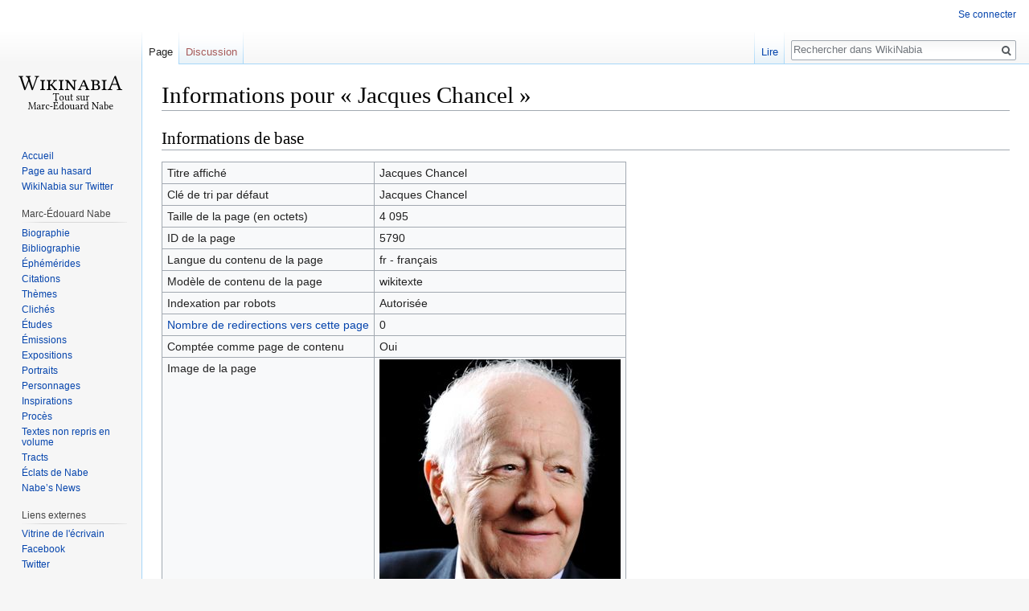

--- FILE ---
content_type: text/html; charset=UTF-8
request_url: http://wikinabia.com/index.php?title=Jacques_Chancel&action=info
body_size: 5550
content:
<!DOCTYPE html>
<html class="client-nojs" lang="fr" dir="ltr">
<head>
<meta charset="UTF-8"/>
<title>Informations pour « Jacques Chancel » — WikiNabia</title>
<script>document.documentElement.className = document.documentElement.className.replace( /(^|\s)client-nojs(\s|$)/, "$1client-js$2" );</script>
<script>(window.RLQ=window.RLQ||[]).push(function(){mw.config.set({"wgCanonicalNamespace":"","wgCanonicalSpecialPageName":false,"wgNamespaceNumber":0,"wgPageName":"Jacques_Chancel","wgTitle":"Jacques Chancel","wgCurRevisionId":18044,"wgRevisionId":0,"wgArticleId":5790,"wgIsArticle":false,"wgIsRedirect":false,"wgAction":"info","wgUserName":null,"wgUserGroups":["*"],"wgCategories":[],"wgBreakFrames":true,"wgPageContentLanguage":"fr","wgPageContentModel":"wikitext","wgSeparatorTransformTable":[",\t."," \t,"],"wgDigitTransformTable":["",""],"wgDefaultDateFormat":"dmy","wgMonthNames":["","janvier","février","mars","avril","mai","juin","juillet","août","septembre","octobre","novembre","décembre"],"wgMonthNamesShort":["","janv.","fév.","mars","avr.","mai","juin","juill.","août","sept.","oct.","nov.","déc."],"wgRelevantPageName":"Jacques_Chancel","wgRelevantArticleId":5790,"wgRequestId":"aWkLcTZO57PmpcmxWOp0ewAAALE","wgCSPNonce":false,"wgIsProbablyEditable":false,"wgRelevantPageIsProbablyEditable":false,"wgRestrictionEdit":[],"wgRestrictionMove":[],"wgPopupsReferencePreviews":true,"wgPopupsShouldSendModuleToUser":true,"wgPopupsConflictsWithNavPopupGadget":false,"wgMediaViewerOnClick":true,"wgMediaViewerEnabledByDefault":true});mw.loader.state({"site.styles":"ready","noscript":"ready","user.styles":"ready","user":"ready","user.options":"loading","user.tokens":"loading","mediawiki.legacy.shared":"ready","mediawiki.legacy.commonPrint":"ready","skins.vector.styles.responsive":"ready","mediawiki.skinning.interface":"ready","skins.vector.styles":"ready"});mw.loader.implement("user.options@1dpodri",function($,jQuery,require,module){/*@nomin*/mw.user.options.set({"variant":"fr"});
});mw.loader.implement("user.tokens@0tffind",function($,jQuery,require,module){/*@nomin*/mw.user.tokens.set({"editToken":"+\\","patrolToken":"+\\","watchToken":"+\\","csrfToken":"+\\"});
});RLPAGEMODULES=["site","mediawiki.page.startup","mediawiki.page.ready","mediawiki.searchSuggest","ext.popups","skins.vector.js"];mw.loader.load(RLPAGEMODULES);});</script>
<link rel="stylesheet" href="/load.php?lang=fr&amp;modules=mediawiki.legacy.commonPrint%2Cshared%7Cmediawiki.skinning.interface%7Cskins.vector.styles%7Cskins.vector.styles.responsive&amp;only=styles&amp;skin=vector"/>
<script async="" src="/load.php?lang=fr&amp;modules=startup&amp;only=scripts&amp;skin=vector"></script>
<meta name="ResourceLoaderDynamicStyles" content=""/>
<link rel="stylesheet" href="/load.php?lang=fr&amp;modules=site.styles&amp;only=styles&amp;skin=vector"/>
<meta name="generator" content="MediaWiki 1.33.1"/>
<meta name="robots" content="noindex,nofollow"/>
<meta property="og:image" content="https://wikinabia.com/images/thumb/8/87/Jacques_Chancel.jpeg/1200px-Jacques_Chancel.jpeg"/>
<meta name="viewport" content="width=device-width, initial-scale=1"/>
<link rel="shortcut icon" href="/favicon.ico"/>
<link rel="search" type="application/opensearchdescription+xml" href="/opensearch_desc.php" title="WikiNabia (fr)"/>
<link rel="EditURI" type="application/rsd+xml" href="https://wikinabia.com/api.php?action=rsd"/>
<link rel="alternate" type="application/atom+xml" title="Flux Atom de WikiNabia" href="/index.php?title=Sp%C3%A9cial:Modifications_r%C3%A9centes&amp;feed=atom"/>
<!--[if lt IE 9]><script src="/load.php?lang=fr&amp;modules=html5shiv&amp;only=scripts&amp;skin=vector&amp;sync=1"></script><![endif]-->
</head>
<body class="mediawiki ltr sitedir-ltr mw-hide-empty-elt ns-0 ns-subject page-Jacques_Chancel rootpage-Jacques_Chancel skin-vector action-info">
<div id="mw-page-base" class="noprint"></div>
<div id="mw-head-base" class="noprint"></div>
<div id="content" class="mw-body" role="main">
	<a id="top"></a>
	<div id="siteNotice" class="mw-body-content"></div>
	<div class="mw-indicators mw-body-content">
</div>

	<h1 id="firstHeading" class="firstHeading" lang="fr">Informations pour « Jacques Chancel »</h1>
	
	<div id="bodyContent" class="mw-body-content">
		
		<div id="contentSub"></div>
		
		
		
		<div id="jump-to-nav"></div>
		<a class="mw-jump-link" href="#mw-head">Sauter &agrave; la navigation</a>
		<a class="mw-jump-link" href="#p-search">Sauter &agrave; la recherche</a>
		<div id="mw-content-text"><style>.mw-hiddenCategoriesExplanation { display: none; }</style>
<style>.mw-templatesUsedExplanation { display: none; }</style>
<h2 id="mw-pageinfo-header-basic"><span class="mw-headline" id="Informations_de_base">Informations de base</span></h2>
<table class="wikitable mw-page-info">
<tr id="mw-pageinfo-display-title"><td style="vertical-align: top;">Titre affiché</td><td>Jacques Chancel</td></tr>
<tr id="mw-pageinfo-default-sort"><td style="vertical-align: top;">Clé de tri par défaut</td><td>Jacques Chancel</td></tr>
<tr id="mw-pageinfo-length"><td style="vertical-align: top;">Taille de la page (en octets)</td><td>4 095</td></tr>
<tr id="mw-pageinfo-article-id"><td style="vertical-align: top;">ID de la page</td><td>5790</td></tr>
<tr><td style="vertical-align: top;">Langue du contenu de la page</td><td>fr - français</td></tr>
<tr id="mw-pageinfo-content-model"><td style="vertical-align: top;">Modèle de contenu de la page</td><td>wikitexte</td></tr>
<tr id="mw-pageinfo-robot-policy"><td style="vertical-align: top;">Indexation par robots</td><td>Autorisée</td></tr>
<tr><td style="vertical-align: top;"><a href="/index.php?title=Sp%C3%A9cial:Pages_li%C3%A9es/Jacques_Chancel&amp;hidelinks=1&amp;hidetrans=1" title="Spécial:Pages liées/Jacques Chancel">Nombre de redirections vers cette page</a></td><td>0</td></tr>
<tr id="mw-pageinfo-contentpage"><td style="vertical-align: top;">Comptée comme page de contenu</td><td>Oui</td></tr>
<tr id="mw-pageimages-info-label"><td style="vertical-align: top;">Image de la page</td><td><a href="/Fichier:Jacques_Chancel.jpeg" class="image"><img alt="Jacques Chancel.jpeg" src="/images/thumb/8/87/Jacques_Chancel.jpeg/300px-Jacques_Chancel.jpeg" decoding="async" width="300" height="450" data-file-width="2683" data-file-height="4025" /></a></td></tr>
</table>
<h2 id="mw-pageinfo-header-restrictions"><span class="mw-headline" id="Protection_de_la_page">Protection de la page</span></h2>
<table class="wikitable mw-page-info">
<tr id="mw-restriction-edit"><td style="vertical-align: top;">Modifier</td><td>Autoriser tous les utilisateurs (infini)</td></tr>
<tr id="mw-restriction-move"><td style="vertical-align: top;">Renommer</td><td>Autoriser tous les utilisateurs (infini)</td></tr>
</table>
<a href="/index.php?title=Sp%C3%A9cial:Journal&amp;type=protect&amp;page=Jacques+Chancel" title="Spécial:Journal">Voir le journal des protections pour cette page.</a>
<h2 id="mw-pageinfo-header-edits"><span class="mw-headline" id="Historique_des_modifications">Historique des modifications</span></h2>
<table class="wikitable mw-page-info">
<tr id="mw-pageinfo-firstuser"><td style="vertical-align: top;">Créateur de la page</td><td><a href="/index.php?title=Utilisateur:Docteurmarty&amp;action=edit&amp;redlink=1" class="new mw-userlink" title="Utilisateur:Docteurmarty (page inexistante)"><bdi>Docteurmarty</bdi></a> <span class="mw-usertoollinks">(<a href="/index.php?title=Discussion_utilisateur:Docteurmarty&amp;action=edit&amp;redlink=1" class="new mw-usertoollinks-talk" title="Discussion utilisateur:Docteurmarty (page inexistante)">discussion</a> | <a href="/Sp%C3%A9cial:Contributions/Docteurmarty" class="mw-usertoollinks-contribs" title="Spécial:Contributions/Docteurmarty">contributions</a>)</span></td></tr>
<tr id="mw-pageinfo-firsttime"><td style="vertical-align: top;">Date de création de la page</td><td><a href="/index.php?title=Jacques_Chancel&amp;oldid=10895" title="Jacques Chancel">16 février 2020 à 12:18</a></td></tr>
<tr id="mw-pageinfo-lastuser"><td style="vertical-align: top;">Dernier contributeur</td><td><a href="/index.php?title=Utilisateur:Docteurmarty&amp;action=edit&amp;redlink=1" class="new mw-userlink" title="Utilisateur:Docteurmarty (page inexistante)"><bdi>Docteurmarty</bdi></a> <span class="mw-usertoollinks">(<a href="/index.php?title=Discussion_utilisateur:Docteurmarty&amp;action=edit&amp;redlink=1" class="new mw-usertoollinks-talk" title="Discussion utilisateur:Docteurmarty (page inexistante)">discussion</a> | <a href="/Sp%C3%A9cial:Contributions/Docteurmarty" class="mw-usertoollinks-contribs" title="Spécial:Contributions/Docteurmarty">contributions</a>)</span></td></tr>
<tr id="mw-pageinfo-lasttime"><td style="vertical-align: top;">Date de la dernière modification</td><td><a href="/index.php?title=Jacques_Chancel&amp;oldid=18044" title="Jacques Chancel">29 juin 2023 à 06:27</a></td></tr>
<tr id="mw-pageinfo-edits"><td style="vertical-align: top;">Nombre total de modifications</td><td>5</td></tr>
<tr id="mw-pageinfo-authors"><td style="vertical-align: top;">Nombre total d&#039;auteurs distincts</td><td>1</td></tr>
<tr id="mw-pageinfo-recent-edits"><td style="vertical-align: top;">Nombre de modifications récentes (dans les derniers 90 jours)</td><td>0</td></tr>
<tr id="mw-pageinfo-recent-authors"><td style="vertical-align: top;">Nombre d&#039;auteurs distincts récents</td><td>0</td></tr>
</table>
<h2 id="mw-pageinfo-header-properties"><span class="mw-headline" id="Propri.C3.A9t.C3.A9s_de_la_page">Propriétés de la page</span></h2>
<table class="wikitable mw-page-info">
<tr id="mw-pageinfo-templates"><td style="vertical-align: top;">Modèles inclus (7)</td><td><div class="mw-templatesUsedExplanation"><p>Modèles utilisés par cette page&#160;:
</p></div><ul>
<li><a href="/Mod%C3%A8le:Liste_%C3%A9l%C3%A9ments" title="Modèle:Liste éléments">Modèle:Liste éléments</a> (<a href="/index.php?title=Mod%C3%A8le:Liste_%C3%A9l%C3%A9ments&amp;action=edit" title="Modèle:Liste éléments">voir la source</a>) </li><li><a href="/Mod%C3%A8le:Liste_%C3%A9l%C3%A9ments/styles.css" title="Modèle:Liste éléments/styles.css">Modèle:Liste éléments/styles.css</a> (<a href="/index.php?title=Mod%C3%A8le:Liste_%C3%A9l%C3%A9ments/styles.css&amp;action=edit" title="Modèle:Liste éléments/styles.css">voir la source</a>) </li><li><a href="/Mod%C3%A8le:M%C3%A9ta_palette_de_navigation" title="Modèle:Méta palette de navigation">Modèle:Méta palette de navigation</a> (<a href="/index.php?title=Mod%C3%A8le:M%C3%A9ta_palette_de_navigation&amp;action=edit" title="Modèle:Méta palette de navigation">voir la source</a>) </li><li><a href="/Mod%C3%A8le:Palette_Marc-%C3%89douard_Nabe" title="Modèle:Palette Marc-Édouard Nabe">Modèle:Palette Marc-Édouard Nabe</a> (<a href="/index.php?title=Mod%C3%A8le:Palette_Marc-%C3%89douard_Nabe&amp;action=edit" title="Modèle:Palette Marc-Édouard Nabe">voir la source</a>) </li><li><a href="/Mod%C3%A8le:R%C3%A9f%C3%A9rences" title="Modèle:Références">Modèle:Références</a> (<a href="/index.php?title=Mod%C3%A8le:R%C3%A9f%C3%A9rences&amp;action=edit" title="Modèle:Références">voir la source</a>) </li><li><a href="/Mod%C3%A8le:Tnavbar" title="Modèle:Tnavbar">Modèle:Tnavbar</a> (<a href="/index.php?title=Mod%C3%A8le:Tnavbar&amp;action=edit" title="Modèle:Tnavbar">voir la source</a>) </li><li><a href="/Module:Liste_%C3%A9l%C3%A9ments" title="Module:Liste éléments">Module:Liste éléments</a> (<a href="/index.php?title=Module:Liste_%C3%A9l%C3%A9ments&amp;action=edit" title="Module:Liste éléments">voir la source</a>) </li></ul></td></tr>
</table>
</div>
		
		<div class="printfooter">Récupérée de «&#160;<a dir="ltr" href="https://wikinabia.com/Jacques_Chancel">https://wikinabia.com/Jacques_Chancel</a>&#160;»</div>
		
		<div id="catlinks" class="catlinks catlinks-allhidden" data-mw="interface"></div>
		
		<div class="visualClear"></div>
		
	</div>
</div>

		<div id="mw-navigation">
			<h2>Menu de navigation</h2>
			<div id="mw-head">
									<div id="p-personal" role="navigation" aria-labelledby="p-personal-label">
						<h3 id="p-personal-label">Outils personnels</h3>
						<ul>
							<li id="pt-login"><a href="/index.php?title=Sp%C3%A9cial:Connexion&amp;returnto=Jacques+Chancel&amp;returntoquery=action%3Dinfo" title="Nous vous encourageons à vous connecter ; ce n’est cependant pas obligatoire [o]" accesskey="o">Se connecter</a></li>						</ul>
					</div>
									<div id="left-navigation">
										<div id="p-namespaces" role="navigation" class="vectorTabs" aria-labelledby="p-namespaces-label">
						<h3 id="p-namespaces-label">Espaces de noms</h3>
						<ul>
							<li id="ca-nstab-main" class="selected"><span><a href="/Jacques_Chancel" title="Voir le contenu de la page [c]" accesskey="c">Page</a></span></li><li id="ca-talk" class="new"><span><a href="/index.php?title=Discussion:Jacques_Chancel&amp;action=edit&amp;redlink=1" rel="discussion" title="Discussion au sujet de cette page de contenu (page inexistante) [t]" accesskey="t">Discussion</a></span></li>						</ul>
					</div>
										<div id="p-variants" role="navigation" class="vectorMenu emptyPortlet" aria-labelledby="p-variants-label">
												<input type="checkbox" class="vectorMenuCheckbox" aria-labelledby="p-variants-label" />
						<h3 id="p-variants-label">
							<span>Variantes</span>
						</h3>
						<ul class="menu">
													</ul>
					</div>
									</div>
				<div id="right-navigation">
										<div id="p-views" role="navigation" class="vectorTabs" aria-labelledby="p-views-label">
						<h3 id="p-views-label">Affichages</h3>
						<ul>
							<li id="ca-view" class="collapsible"><span><a href="/Jacques_Chancel">Lire</a></span></li><li id="ca-viewsource" class="collapsible"><span><a href="/index.php?title=Jacques_Chancel&amp;action=edit" title="Cette page est protégée.&#10;Vous pouvez toutefois en visualiser la source. [e]" accesskey="e">Voir le texte source</a></span></li><li id="ca-history" class="collapsible"><span><a href="/index.php?title=Jacques_Chancel&amp;action=history" title="Historique des versions de cette page [h]" accesskey="h">Voir l’historique</a></span></li>						</ul>
					</div>
										<div id="p-cactions" role="navigation" class="vectorMenu emptyPortlet" aria-labelledby="p-cactions-label">
						<input type="checkbox" class="vectorMenuCheckbox" aria-labelledby="p-cactions-label" />
						<h3 id="p-cactions-label"><span>Plus</span></h3>
						<ul class="menu">
													</ul>
					</div>
										<div id="p-search" role="search">
						<h3>
							<label for="searchInput">Rechercher</label>
						</h3>
						<form action="/index.php" id="searchform">
							<div id="simpleSearch">
								<input type="search" name="search" placeholder="Rechercher dans WikiNabia" title="Rechercher dans WikiNabia [f]" accesskey="f" id="searchInput"/><input type="hidden" value="Spécial:Recherche" name="title"/><input type="submit" name="fulltext" value="Rechercher" title="Rechercher les pages comportant ce texte." id="mw-searchButton" class="searchButton mw-fallbackSearchButton"/><input type="submit" name="go" value="Continuer" title="Accédez à une page du même nom si elle existe" id="searchButton" class="searchButton"/>							</div>
						</form>
					</div>
									</div>
			</div>
			<div id="mw-panel">
				<div id="p-logo" role="banner"><a class="mw-wiki-logo" href="/Accueil" title="Visiter la page d’accueil"></a></div>
						<div class="portal" role="navigation" id="p-navigation" aria-labelledby="p-navigation-label">
			<h3 id="p-navigation-label">Navigation</h3>
			<div class="body">
								<ul>
					<li id="n-mainpage-description"><a href="/Accueil" title="Accueil général [z]" accesskey="z">Accueil</a></li><li id="n-randompage"><a href="/Sp%C3%A9cial:Page_au_hasard" title="Afficher une page au hasard [x]" accesskey="x">Page au hasard</a></li><li id="n-WikiNabia-sur-Twitter"><a href="https://www.twitter.com/WikiNabia" rel="nofollow">WikiNabia sur Twitter</a></li>				</ul>
							</div>
		</div>
			<div class="portal" role="navigation" id="p-Marc-.C3.89douard_Nabe" aria-labelledby="p-Marc-.C3.89douard_Nabe-label">
			<h3 id="p-Marc-.C3.89douard_Nabe-label">Marc-Édouard Nabe</h3>
			<div class="body">
								<ul>
					<li id="n-Biographie"><a href="/Marc-%C3%89douard_Nabe">Biographie</a></li><li id="n-Bibliographie"><a href="/Bibliographie_de_Marc-%C3%89douard_Nabe">Bibliographie</a></li><li id="n-.C3.89ph.C3.A9m.C3.A9rides"><a href="/%C3%89ph%C3%A9m%C3%A9rides">Éphémérides</a></li><li id="n-Citations"><a href="/Citations">Citations</a></li><li id="n-Th.C3.A8mes"><a href="/Th%C3%A8mes">Thèmes</a></li><li id="n-Clich.C3.A9s"><a href="/Clich%C3%A9s">Clichés</a></li><li id="n-.C3.89tudes"><a href="/Cat%C3%A9gorie:%C3%89tudes">Études</a></li><li id="n-.C3.89missions"><a href="/Cat%C3%A9gorie:%C3%89missions">Émissions</a></li><li id="n-Expositions"><a href="/Expositions">Expositions</a></li><li id="n-Portraits"><a href="/Cat%C3%A9gorie:Portraits">Portraits</a></li><li id="n-Personnages"><a href="/Cat%C3%A9gorie:Personnages">Personnages</a></li><li id="n-Inspirations"><a href="/Cat%C3%A9gorie:Inspirations">Inspirations</a></li><li id="n-Proc.C3.A8s"><a href="/Proc%C3%A8s">Procès</a></li><li id="n-Textes-non-repris-en-volume"><a href="/Cat%C3%A9gorie:Textes_non_repris_en_volume">Textes non repris en volume</a></li><li id="n-Tracts"><a href="/Cat%C3%A9gorie:Tracts">Tracts</a></li><li id="n-.C3.89clats-de-Nabe"><a href="/%C3%89clats_de_Nabe">Éclats de Nabe</a></li><li id="n-Nabe.E2.80.99s-News"><a href="/Nabe%27s_News">Nabe’s News</a></li>				</ul>
							</div>
		</div>
			<div class="portal" role="navigation" id="p-Liens_externes" aria-labelledby="p-Liens_externes-label">
			<h3 id="p-Liens_externes-label">Liens externes</h3>
			<div class="body">
								<ul>
					<li id="n-Vitrine-de-l.27.C3.A9crivain"><a href="http://www.marcedouardnabe.com" rel="nofollow">Vitrine de l'écrivain</a></li><li id="n-Facebook"><a href="https://facebook.com/groups/352341611574899/" rel="nofollow">Facebook</a></li><li id="n-Twitter"><a href="https://www.twitter.com/marcedouardnabe" rel="nofollow">Twitter</a></li>				</ul>
							</div>
		</div>
			<div class="portal" role="navigation" id="p-tb" aria-labelledby="p-tb-label">
			<h3 id="p-tb-label">Outils</h3>
			<div class="body">
								<ul>
					<li id="t-whatlinkshere"><a href="/Sp%C3%A9cial:Pages_li%C3%A9es/Jacques_Chancel" title="Liste des pages liées qui pointent sur celle-ci [j]" accesskey="j">Pages liées</a></li><li id="t-recentchangeslinked"><a href="/Sp%C3%A9cial:Suivi_des_liens/Jacques_Chancel" rel="nofollow" title="Liste des modifications récentes des pages appelées par celle-ci [k]" accesskey="k">Suivi des pages liées</a></li><li id="t-upload"><a href="/index.php?title=Special:MultiUpload" title="Importer des fichiers [u]" accesskey="u">Importer un fichier</a></li><li id="t-specialpages"><a href="/Sp%C3%A9cial:Pages_sp%C3%A9ciales" title="Liste de toutes les pages spéciales [q]" accesskey="q">Pages spéciales</a></li><li id="t-info"><a href="/index.php?title=Jacques_Chancel&amp;action=info" title="Plus d’information sur cette page">Information sur la page</a></li>				</ul>
							</div>
		</div>
				</div>
		</div>
				<div id="footer" role="contentinfo">
						<ul id="footer-places">
								<li id="footer-places-privacy"><a href="/My_wiki:Politique_de_confidentialit%C3%A9" title="My wiki:Politique de confidentialité">Politique de confidentialité</a></li>
								<li id="footer-places-about"><a href="/My_wiki:%C3%80_propos_de" title="My wiki:À propos de">À propos de WikiNabia</a></li>
								<li id="footer-places-disclaimer"><a href="/My_wiki:Avertissements_g%C3%A9n%C3%A9raux" title="My wiki:Avertissements généraux">Avertissements</a></li>
							</ul>
									<div style="clear: both;"></div>
		</div>
		

<script>(window.RLQ=window.RLQ||[]).push(function(){mw.config.set({"wgBackendResponseTime":430});});</script>
</body>
</html>
